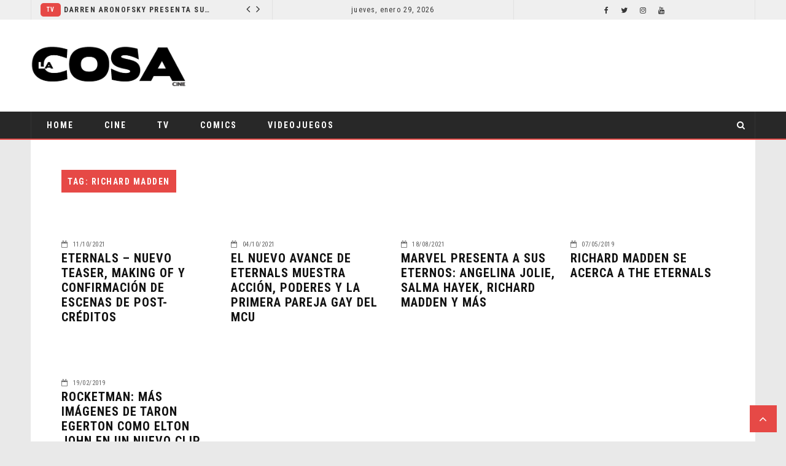

--- FILE ---
content_type: text/html; charset=UTF-8
request_url: https://www.lacosacine.com/tag/richard-madden/
body_size: 12911
content:
 <!doctype html>
 <html class="no-js" lang="es">
 <head>
 
 <!-- start:global -->
 <meta charset="UTF-8" />
 <!--[if IE]><meta http-equiv="X-UA-Compatible" content="IE=Edge,chrome=1"><![endif]-->
 <!-- end:global -->
 
 <!-- start:responsive web design -->
 <meta name="viewport" content="width=device-width, initial-scale=1">
 <!-- end:responsive web design --> 
 
 <!-- start:head info -->
 <link rel="pingback" href="https://www.lacosacine.com/xmlrpc.php" />
  	<link rel="shortcut icon" href="https://www.lacosacine.com/wp-content/uploads/2018/12/favico.png">
  <!-- end:head info -->
 
 <!-- start:wp_head -->
 <meta name='robots' content='index, follow, max-image-preview:large, max-snippet:-1, max-video-preview:-1' />
<!-- Jetpack Site Verification Tags -->
<meta name="google-site-verification" content="zLph2gyyzqmQ_x5AOSixzV08gP8ALuYKKYUTClHP_7k" />

	<!-- This site is optimized with the Yoast SEO plugin v26.8 - https://yoast.com/product/yoast-seo-wordpress/ -->
	<title>Richard Madden archivos - La Cosa Cine</title>
	<link rel="canonical" href="https://www.lacosacine.com/tag/richard-madden/" />
	<meta property="og:locale" content="es_ES" />
	<meta property="og:type" content="article" />
	<meta property="og:title" content="Richard Madden archivos - La Cosa Cine" />
	<meta property="og:url" content="https://www.lacosacine.com/tag/richard-madden/" />
	<meta property="og:site_name" content="La Cosa Cine" />
	<meta property="og:image" content="https://i0.wp.com/www.lacosacine.com/wp-content/uploads/2022/11/La.png?fit=1080%2C1080&ssl=1" />
	<meta property="og:image:width" content="1080" />
	<meta property="og:image:height" content="1080" />
	<meta property="og:image:type" content="image/png" />
	<meta name="twitter:card" content="summary_large_image" />
	<meta name="twitter:site" content="@lacosacine" />
	<script type="application/ld+json" class="yoast-schema-graph">{"@context":"https://schema.org","@graph":[{"@type":"CollectionPage","@id":"https://www.lacosacine.com/tag/richard-madden/","url":"https://www.lacosacine.com/tag/richard-madden/","name":"Richard Madden archivos - La Cosa Cine","isPartOf":{"@id":"https://www.lacosacine.com/#website"},"breadcrumb":{"@id":"https://www.lacosacine.com/tag/richard-madden/#breadcrumb"},"inLanguage":"es"},{"@type":"BreadcrumbList","@id":"https://www.lacosacine.com/tag/richard-madden/#breadcrumb","itemListElement":[{"@type":"ListItem","position":1,"name":"Portada","item":"https://www.lacosacine.com/"},{"@type":"ListItem","position":2,"name":"Richard Madden"}]},{"@type":"WebSite","@id":"https://www.lacosacine.com/#website","url":"https://www.lacosacine.com/","name":"La Cosa Cine","description":"Cine y series","publisher":{"@id":"https://www.lacosacine.com/#organization"},"potentialAction":[{"@type":"SearchAction","target":{"@type":"EntryPoint","urlTemplate":"https://www.lacosacine.com/?s={search_term_string}"},"query-input":{"@type":"PropertyValueSpecification","valueRequired":true,"valueName":"search_term_string"}}],"inLanguage":"es"},{"@type":"Organization","@id":"https://www.lacosacine.com/#organization","name":"La Cosa Cine","url":"https://www.lacosacine.com/","logo":{"@type":"ImageObject","inLanguage":"es","@id":"https://www.lacosacine.com/#/schema/logo/image/","url":"https://i0.wp.com/www.lacosacine.com/wp-content/uploads/2022/11/La.png?fit=1080%2C1080&ssl=1","contentUrl":"https://i0.wp.com/www.lacosacine.com/wp-content/uploads/2022/11/La.png?fit=1080%2C1080&ssl=1","width":1080,"height":1080,"caption":"La Cosa Cine"},"image":{"@id":"https://www.lacosacine.com/#/schema/logo/image/"},"sameAs":["https://www.facebook.com/lacosacine","https://x.com/lacosacine","https://instagram.com/lacosacine","https://threads.com/lacosacine","https://youtube.com/@lacosacine"]}]}</script>
	<!-- / Yoast SEO plugin. -->


<link rel='dns-prefetch' href='//stats.wp.com' />
<link rel='dns-prefetch' href='//fonts.googleapis.com' />
<link rel='preconnect' href='//c0.wp.com' />
<link rel='preconnect' href='//i0.wp.com' />
<link rel='preconnect' href='https://fonts.gstatic.com' crossorigin />
<link rel="alternate" type="application/rss+xml" title="La Cosa Cine &raquo; Feed" href="https://www.lacosacine.com/feed/" />
<link rel="alternate" type="application/rss+xml" title="La Cosa Cine &raquo; Feed de los comentarios" href="https://www.lacosacine.com/comments/feed/" />
<link rel="alternate" type="application/rss+xml" title="La Cosa Cine &raquo; Etiqueta Richard Madden del feed" href="https://www.lacosacine.com/tag/richard-madden/feed/" />
		<!-- This site uses the Google Analytics by MonsterInsights plugin v9.11.1 - Using Analytics tracking - https://www.monsterinsights.com/ -->
		<!-- Nota: MonsterInsights no está actualmente configurado en este sitio. El dueño del sitio necesita identificarse usando su cuenta de Google Analytics en el panel de ajustes de MonsterInsights. -->
					<!-- No tracking code set -->
				<!-- / Google Analytics by MonsterInsights -->
		<style id='wp-img-auto-sizes-contain-inline-css' type='text/css'>
img:is([sizes=auto i],[sizes^="auto," i]){contain-intrinsic-size:3000px 1500px}
/*# sourceURL=wp-img-auto-sizes-contain-inline-css */
</style>
<style id='wp-emoji-styles-inline-css' type='text/css'>

	img.wp-smiley, img.emoji {
		display: inline !important;
		border: none !important;
		box-shadow: none !important;
		height: 1em !important;
		width: 1em !important;
		margin: 0 0.07em !important;
		vertical-align: -0.1em !important;
		background: none !important;
		padding: 0 !important;
	}
/*# sourceURL=wp-emoji-styles-inline-css */
</style>
<style id='wp-block-library-inline-css' type='text/css'>
:root{--wp-block-synced-color:#7a00df;--wp-block-synced-color--rgb:122,0,223;--wp-bound-block-color:var(--wp-block-synced-color);--wp-editor-canvas-background:#ddd;--wp-admin-theme-color:#007cba;--wp-admin-theme-color--rgb:0,124,186;--wp-admin-theme-color-darker-10:#006ba1;--wp-admin-theme-color-darker-10--rgb:0,107,160.5;--wp-admin-theme-color-darker-20:#005a87;--wp-admin-theme-color-darker-20--rgb:0,90,135;--wp-admin-border-width-focus:2px}@media (min-resolution:192dpi){:root{--wp-admin-border-width-focus:1.5px}}.wp-element-button{cursor:pointer}:root .has-very-light-gray-background-color{background-color:#eee}:root .has-very-dark-gray-background-color{background-color:#313131}:root .has-very-light-gray-color{color:#eee}:root .has-very-dark-gray-color{color:#313131}:root .has-vivid-green-cyan-to-vivid-cyan-blue-gradient-background{background:linear-gradient(135deg,#00d084,#0693e3)}:root .has-purple-crush-gradient-background{background:linear-gradient(135deg,#34e2e4,#4721fb 50%,#ab1dfe)}:root .has-hazy-dawn-gradient-background{background:linear-gradient(135deg,#faaca8,#dad0ec)}:root .has-subdued-olive-gradient-background{background:linear-gradient(135deg,#fafae1,#67a671)}:root .has-atomic-cream-gradient-background{background:linear-gradient(135deg,#fdd79a,#004a59)}:root .has-nightshade-gradient-background{background:linear-gradient(135deg,#330968,#31cdcf)}:root .has-midnight-gradient-background{background:linear-gradient(135deg,#020381,#2874fc)}:root{--wp--preset--font-size--normal:16px;--wp--preset--font-size--huge:42px}.has-regular-font-size{font-size:1em}.has-larger-font-size{font-size:2.625em}.has-normal-font-size{font-size:var(--wp--preset--font-size--normal)}.has-huge-font-size{font-size:var(--wp--preset--font-size--huge)}.has-text-align-center{text-align:center}.has-text-align-left{text-align:left}.has-text-align-right{text-align:right}.has-fit-text{white-space:nowrap!important}#end-resizable-editor-section{display:none}.aligncenter{clear:both}.items-justified-left{justify-content:flex-start}.items-justified-center{justify-content:center}.items-justified-right{justify-content:flex-end}.items-justified-space-between{justify-content:space-between}.screen-reader-text{border:0;clip-path:inset(50%);height:1px;margin:-1px;overflow:hidden;padding:0;position:absolute;width:1px;word-wrap:normal!important}.screen-reader-text:focus{background-color:#ddd;clip-path:none;color:#444;display:block;font-size:1em;height:auto;left:5px;line-height:normal;padding:15px 23px 14px;text-decoration:none;top:5px;width:auto;z-index:100000}html :where(.has-border-color){border-style:solid}html :where([style*=border-top-color]){border-top-style:solid}html :where([style*=border-right-color]){border-right-style:solid}html :where([style*=border-bottom-color]){border-bottom-style:solid}html :where([style*=border-left-color]){border-left-style:solid}html :where([style*=border-width]){border-style:solid}html :where([style*=border-top-width]){border-top-style:solid}html :where([style*=border-right-width]){border-right-style:solid}html :where([style*=border-bottom-width]){border-bottom-style:solid}html :where([style*=border-left-width]){border-left-style:solid}html :where(img[class*=wp-image-]){height:auto;max-width:100%}:where(figure){margin:0 0 1em}html :where(.is-position-sticky){--wp-admin--admin-bar--position-offset:var(--wp-admin--admin-bar--height,0px)}@media screen and (max-width:600px){html :where(.is-position-sticky){--wp-admin--admin-bar--position-offset:0px}}

/*# sourceURL=wp-block-library-inline-css */
</style><style id='global-styles-inline-css' type='text/css'>
:root{--wp--preset--aspect-ratio--square: 1;--wp--preset--aspect-ratio--4-3: 4/3;--wp--preset--aspect-ratio--3-4: 3/4;--wp--preset--aspect-ratio--3-2: 3/2;--wp--preset--aspect-ratio--2-3: 2/3;--wp--preset--aspect-ratio--16-9: 16/9;--wp--preset--aspect-ratio--9-16: 9/16;--wp--preset--color--black: #000000;--wp--preset--color--cyan-bluish-gray: #abb8c3;--wp--preset--color--white: #ffffff;--wp--preset--color--pale-pink: #f78da7;--wp--preset--color--vivid-red: #cf2e2e;--wp--preset--color--luminous-vivid-orange: #ff6900;--wp--preset--color--luminous-vivid-amber: #fcb900;--wp--preset--color--light-green-cyan: #7bdcb5;--wp--preset--color--vivid-green-cyan: #00d084;--wp--preset--color--pale-cyan-blue: #8ed1fc;--wp--preset--color--vivid-cyan-blue: #0693e3;--wp--preset--color--vivid-purple: #9b51e0;--wp--preset--gradient--vivid-cyan-blue-to-vivid-purple: linear-gradient(135deg,rgb(6,147,227) 0%,rgb(155,81,224) 100%);--wp--preset--gradient--light-green-cyan-to-vivid-green-cyan: linear-gradient(135deg,rgb(122,220,180) 0%,rgb(0,208,130) 100%);--wp--preset--gradient--luminous-vivid-amber-to-luminous-vivid-orange: linear-gradient(135deg,rgb(252,185,0) 0%,rgb(255,105,0) 100%);--wp--preset--gradient--luminous-vivid-orange-to-vivid-red: linear-gradient(135deg,rgb(255,105,0) 0%,rgb(207,46,46) 100%);--wp--preset--gradient--very-light-gray-to-cyan-bluish-gray: linear-gradient(135deg,rgb(238,238,238) 0%,rgb(169,184,195) 100%);--wp--preset--gradient--cool-to-warm-spectrum: linear-gradient(135deg,rgb(74,234,220) 0%,rgb(151,120,209) 20%,rgb(207,42,186) 40%,rgb(238,44,130) 60%,rgb(251,105,98) 80%,rgb(254,248,76) 100%);--wp--preset--gradient--blush-light-purple: linear-gradient(135deg,rgb(255,206,236) 0%,rgb(152,150,240) 100%);--wp--preset--gradient--blush-bordeaux: linear-gradient(135deg,rgb(254,205,165) 0%,rgb(254,45,45) 50%,rgb(107,0,62) 100%);--wp--preset--gradient--luminous-dusk: linear-gradient(135deg,rgb(255,203,112) 0%,rgb(199,81,192) 50%,rgb(65,88,208) 100%);--wp--preset--gradient--pale-ocean: linear-gradient(135deg,rgb(255,245,203) 0%,rgb(182,227,212) 50%,rgb(51,167,181) 100%);--wp--preset--gradient--electric-grass: linear-gradient(135deg,rgb(202,248,128) 0%,rgb(113,206,126) 100%);--wp--preset--gradient--midnight: linear-gradient(135deg,rgb(2,3,129) 0%,rgb(40,116,252) 100%);--wp--preset--font-size--small: 13px;--wp--preset--font-size--medium: 20px;--wp--preset--font-size--large: 36px;--wp--preset--font-size--x-large: 42px;--wp--preset--spacing--20: 0.44rem;--wp--preset--spacing--30: 0.67rem;--wp--preset--spacing--40: 1rem;--wp--preset--spacing--50: 1.5rem;--wp--preset--spacing--60: 2.25rem;--wp--preset--spacing--70: 3.38rem;--wp--preset--spacing--80: 5.06rem;--wp--preset--shadow--natural: 6px 6px 9px rgba(0, 0, 0, 0.2);--wp--preset--shadow--deep: 12px 12px 50px rgba(0, 0, 0, 0.4);--wp--preset--shadow--sharp: 6px 6px 0px rgba(0, 0, 0, 0.2);--wp--preset--shadow--outlined: 6px 6px 0px -3px rgb(255, 255, 255), 6px 6px rgb(0, 0, 0);--wp--preset--shadow--crisp: 6px 6px 0px rgb(0, 0, 0);}:where(.is-layout-flex){gap: 0.5em;}:where(.is-layout-grid){gap: 0.5em;}body .is-layout-flex{display: flex;}.is-layout-flex{flex-wrap: wrap;align-items: center;}.is-layout-flex > :is(*, div){margin: 0;}body .is-layout-grid{display: grid;}.is-layout-grid > :is(*, div){margin: 0;}:where(.wp-block-columns.is-layout-flex){gap: 2em;}:where(.wp-block-columns.is-layout-grid){gap: 2em;}:where(.wp-block-post-template.is-layout-flex){gap: 1.25em;}:where(.wp-block-post-template.is-layout-grid){gap: 1.25em;}.has-black-color{color: var(--wp--preset--color--black) !important;}.has-cyan-bluish-gray-color{color: var(--wp--preset--color--cyan-bluish-gray) !important;}.has-white-color{color: var(--wp--preset--color--white) !important;}.has-pale-pink-color{color: var(--wp--preset--color--pale-pink) !important;}.has-vivid-red-color{color: var(--wp--preset--color--vivid-red) !important;}.has-luminous-vivid-orange-color{color: var(--wp--preset--color--luminous-vivid-orange) !important;}.has-luminous-vivid-amber-color{color: var(--wp--preset--color--luminous-vivid-amber) !important;}.has-light-green-cyan-color{color: var(--wp--preset--color--light-green-cyan) !important;}.has-vivid-green-cyan-color{color: var(--wp--preset--color--vivid-green-cyan) !important;}.has-pale-cyan-blue-color{color: var(--wp--preset--color--pale-cyan-blue) !important;}.has-vivid-cyan-blue-color{color: var(--wp--preset--color--vivid-cyan-blue) !important;}.has-vivid-purple-color{color: var(--wp--preset--color--vivid-purple) !important;}.has-black-background-color{background-color: var(--wp--preset--color--black) !important;}.has-cyan-bluish-gray-background-color{background-color: var(--wp--preset--color--cyan-bluish-gray) !important;}.has-white-background-color{background-color: var(--wp--preset--color--white) !important;}.has-pale-pink-background-color{background-color: var(--wp--preset--color--pale-pink) !important;}.has-vivid-red-background-color{background-color: var(--wp--preset--color--vivid-red) !important;}.has-luminous-vivid-orange-background-color{background-color: var(--wp--preset--color--luminous-vivid-orange) !important;}.has-luminous-vivid-amber-background-color{background-color: var(--wp--preset--color--luminous-vivid-amber) !important;}.has-light-green-cyan-background-color{background-color: var(--wp--preset--color--light-green-cyan) !important;}.has-vivid-green-cyan-background-color{background-color: var(--wp--preset--color--vivid-green-cyan) !important;}.has-pale-cyan-blue-background-color{background-color: var(--wp--preset--color--pale-cyan-blue) !important;}.has-vivid-cyan-blue-background-color{background-color: var(--wp--preset--color--vivid-cyan-blue) !important;}.has-vivid-purple-background-color{background-color: var(--wp--preset--color--vivid-purple) !important;}.has-black-border-color{border-color: var(--wp--preset--color--black) !important;}.has-cyan-bluish-gray-border-color{border-color: var(--wp--preset--color--cyan-bluish-gray) !important;}.has-white-border-color{border-color: var(--wp--preset--color--white) !important;}.has-pale-pink-border-color{border-color: var(--wp--preset--color--pale-pink) !important;}.has-vivid-red-border-color{border-color: var(--wp--preset--color--vivid-red) !important;}.has-luminous-vivid-orange-border-color{border-color: var(--wp--preset--color--luminous-vivid-orange) !important;}.has-luminous-vivid-amber-border-color{border-color: var(--wp--preset--color--luminous-vivid-amber) !important;}.has-light-green-cyan-border-color{border-color: var(--wp--preset--color--light-green-cyan) !important;}.has-vivid-green-cyan-border-color{border-color: var(--wp--preset--color--vivid-green-cyan) !important;}.has-pale-cyan-blue-border-color{border-color: var(--wp--preset--color--pale-cyan-blue) !important;}.has-vivid-cyan-blue-border-color{border-color: var(--wp--preset--color--vivid-cyan-blue) !important;}.has-vivid-purple-border-color{border-color: var(--wp--preset--color--vivid-purple) !important;}.has-vivid-cyan-blue-to-vivid-purple-gradient-background{background: var(--wp--preset--gradient--vivid-cyan-blue-to-vivid-purple) !important;}.has-light-green-cyan-to-vivid-green-cyan-gradient-background{background: var(--wp--preset--gradient--light-green-cyan-to-vivid-green-cyan) !important;}.has-luminous-vivid-amber-to-luminous-vivid-orange-gradient-background{background: var(--wp--preset--gradient--luminous-vivid-amber-to-luminous-vivid-orange) !important;}.has-luminous-vivid-orange-to-vivid-red-gradient-background{background: var(--wp--preset--gradient--luminous-vivid-orange-to-vivid-red) !important;}.has-very-light-gray-to-cyan-bluish-gray-gradient-background{background: var(--wp--preset--gradient--very-light-gray-to-cyan-bluish-gray) !important;}.has-cool-to-warm-spectrum-gradient-background{background: var(--wp--preset--gradient--cool-to-warm-spectrum) !important;}.has-blush-light-purple-gradient-background{background: var(--wp--preset--gradient--blush-light-purple) !important;}.has-blush-bordeaux-gradient-background{background: var(--wp--preset--gradient--blush-bordeaux) !important;}.has-luminous-dusk-gradient-background{background: var(--wp--preset--gradient--luminous-dusk) !important;}.has-pale-ocean-gradient-background{background: var(--wp--preset--gradient--pale-ocean) !important;}.has-electric-grass-gradient-background{background: var(--wp--preset--gradient--electric-grass) !important;}.has-midnight-gradient-background{background: var(--wp--preset--gradient--midnight) !important;}.has-small-font-size{font-size: var(--wp--preset--font-size--small) !important;}.has-medium-font-size{font-size: var(--wp--preset--font-size--medium) !important;}.has-large-font-size{font-size: var(--wp--preset--font-size--large) !important;}.has-x-large-font-size{font-size: var(--wp--preset--font-size--x-large) !important;}
/*# sourceURL=global-styles-inline-css */
</style>

<style id='classic-theme-styles-inline-css' type='text/css'>
/*! This file is auto-generated */
.wp-block-button__link{color:#fff;background-color:#32373c;border-radius:9999px;box-shadow:none;text-decoration:none;padding:calc(.667em + 2px) calc(1.333em + 2px);font-size:1.125em}.wp-block-file__button{background:#32373c;color:#fff;text-decoration:none}
/*# sourceURL=/wp-includes/css/classic-themes.min.css */
</style>
<link rel='stylesheet' id='flownews-style-css' href='https://www.lacosacine.com/wp-content/themes/flownews/assets/css/style.min.css?ver=6.9' type='text/css' media='all' />
<link rel='stylesheet' id='flownews-carousel-css' href='https://www.lacosacine.com/wp-content/themes/flownews/assets/css/owl.carousel.min.css?ver=6.9' type='text/css' media='all' />
<link rel='stylesheet' id='flownews-dynamic-css' href='https://www.lacosacine.com/wp-content/themes/flownews/assets/css/dynamic.css?ver=6.9' type='text/css' media='all' />
<link rel='stylesheet' id='dynamic-css-css' href='https://www.lacosacine.com/wp-admin/admin-ajax.php?action=dynamic_css_action&#038;wpnonce=95d7756e22&#038;ver=1' type='text/css' media='all' />
<link rel='stylesheet' id='redux-google-fonts-css' href='//fonts.googleapis.com/css?family=Roboto+Condensed%3A400%7COpen+Sans%3A400&#038;subset=latin' type='text/css' media='all' />
<link rel='stylesheet' id='roboto-css' href='https://fonts.googleapis.com/css?family=Roboto%3A300%2C300italic%2C400%2C400italic%2C500%2C500italic%2C600%2C600italic%2C700%2C700italic&#038;ver=6.9' type='text/css' media='all' />
<link rel="preload" as="style" href="https://fonts.googleapis.com/css?family=Roboto%20Condensed:300,400,700,300italic,400italic,700italic%7COpen%20Sans:300,400,500,600,700,800,300italic,400italic,500italic,600italic,700italic,800italic&#038;subset=latin&#038;display=swap&#038;ver=1714147777" /><link rel="stylesheet" href="https://fonts.googleapis.com/css?family=Roboto%20Condensed:300,400,700,300italic,400italic,700italic%7COpen%20Sans:300,400,500,600,700,800,300italic,400italic,500italic,600italic,700italic,800italic&#038;subset=latin&#038;display=swap&#038;ver=1714147777" media="print" onload="this.media='all'"><noscript><link rel="stylesheet" href="https://fonts.googleapis.com/css?family=Roboto%20Condensed:300,400,700,300italic,400italic,700italic%7COpen%20Sans:300,400,500,600,700,800,300italic,400italic,500italic,600italic,700italic,800italic&#038;subset=latin&#038;display=swap&#038;ver=1714147777" /></noscript><script type="text/javascript" src="https://c0.wp.com/c/6.9/wp-includes/js/jquery/jquery.min.js" id="jquery-core-js"></script>
<script type="text/javascript" src="https://c0.wp.com/c/6.9/wp-includes/js/jquery/jquery-migrate.min.js" id="jquery-migrate-js"></script>
<script></script><link rel="https://api.w.org/" href="https://www.lacosacine.com/wp-json/" /><link rel="alternate" title="JSON" type="application/json" href="https://www.lacosacine.com/wp-json/wp/v2/tags/986" /><link rel="EditURI" type="application/rsd+xml" title="RSD" href="https://www.lacosacine.com/xmlrpc.php?rsd" />
<meta name="generator" content="WordPress 6.9" />
<meta name="generator" content="Redux 4.5.10" />
<!-- This site is using AdRotate v5.6.4 Professional to display their advertisements - https://ajdg.solutions/ -->
<!-- AdRotate CSS -->
<style type="text/css" media="screen">
	.g { margin:0px; padding:0px; overflow:hidden; line-height:1; zoom:1; }
	.g img { height:auto; }
	.g-col { position:relative; float:left; }
	.g-col:first-child { margin-left: 0; }
	.g-col:last-child { margin-right: 0; }
	.g-1 { min-width:0px; max-width:1110px; margin: 0 auto; }
	.b-1 { margin:0px 0px 10px 0px; }
	.g-2 { min-width:0px; max-width:1110px; margin: 0 auto; }
	.b-2 { margin:0px 0px 10px 0px; }
	.g-3 { min-width:0px; max-width:335px; }
	.b-3 { margin:0px 0px 0px 0px; }
	.g-4 { min-width:0px; max-width:1110px; margin: 0 auto; }
	.b-4 { margin:0px 0px 0px 0px; }
	.g-5 { min-width:0px; max-width:1px; }
	.b-5 { margin:0px 0px 0px 0px; }
	@media only screen and (max-width: 480px) {
		.g-col, .g-dyn, .g-single { width:100%; margin-left:0; margin-right:0; }
	}
</style>
<!-- /AdRotate CSS -->

	<style>img#wpstats{display:none}</style>
		<meta name="generator" content="Powered by WPBakery Page Builder - drag and drop page builder for WordPress."/>
<noscript><style> .wpb_animate_when_almost_visible { opacity: 1; }</style></noscript><style id="yellow-pencil">
/*
	The following CSS generated by YellowPencil Plugin.
	https://yellowpencil.waspthemes.com
*/
#twitter-feed-lacosacine .fts-tweeter-wrap .tweeter-info{padding-top:0px;padding-bottom:0px;border-bottom-style:none;border-bottom-width:0px;}.fts-profile-pic a img{margin-left:10px;}.flownews-footer-top .flownews-widget-contact-image img{margin-left:10px;margin-bottom:5px;}.flownews-footer-top .widget .flownews-widget-contact-mail{margin-left:20px;}.flownews-footer-top .widget i{color:#0c0c0c;font-weight:700;margin-right:5px;-webkit-box-shadow:none;box-shadow:none;}.flownews-footer-top .widget .fts-profile-wrap{padding-bottom:0px;}.fts-profile-wrap .fts-profile-name-wrap .fts-isnta-full-name{font-size:24px;letter-spacing:normal;font-weight:500;margin-right:60px;margin-left:10px;margin-top:5px;padding-bottom:0px;}.fts-profile-wrap .fts-profile-stats .fts-insta-posts{font-size:11px;margin-right:5px;margin-left:12px;font-weight:400;}.fts-profile-wrap .fts-profile-stats .fts-insta-followers{font-size:11px;margin-right:5px;font-weight:400;}.fts-profile-wrap .fts-profile-stats .fts-insta-following{font-size:11px;margin-right:0px;font-weight:400;}.flownews-footer-top .widget .fts-instagram{padding-top:15px;}#flownews-outer-wrap .flownews-footer-wrap .flownews-header-wrap-container .flownews-footer-top .flownews-wrap-container .footer-widget .widget .textwidget .fts-instagram-scrollable .fts-instagram .instagram-placeholder .fts-backg{-webkit-box-shadow:0px 0px 0px 2px rgba(0,0,0,0.04),rgba(0,0,0,0.1) !important;box-shadow:0px 0px 0px 2px rgba(0,0,0,0.04),rgba(0,0,0,0.1) !important;}.fts-instagram .instagram-placeholder .fts-backg{-webkit-box-shadow:none;box-shadow:none;}.fts-instagram .instagram-placeholder .instaG-photoshadow{border-top-left-radius:5px;border-top-right-radius:5px;border-bottom-right-radius:5px;border-bottom-left-radius:5px;}.flownews-footer-top .widget .widget-title{padding-left:10px;}.fts-right a img{border-top-left-radius:7px !important;border-top-right-radius:7px !important;border-bottom-right-radius:7px !important;border-bottom-left-radius:7px !important;}.vc_custom_1546474777127 .widget .zoom-social_icons-list__item:nth-child(1){padding-left:7px;padding-right:7px;}.vc_custom_1546474777127 .widget .zoom-social_icons-list__item:nth-child(2){padding-left:7px;padding-right:7px;}.vc_custom_1546474777127 .widget .zoom-social_icons-list__item:nth-child(3){padding-left:7px;padding-right:7px;}.vc_custom_1546474777127 .widget .zoom-social_icons-list__item:nth-child(4){padding-left:7px;padding-right:7px;}.wpb_widgetised_column .widget li{padding-left:7px;padding-right:7px;padding-top:0px;}.wpb_widgetised_column .widget .widget-title{border-style:none;max-width:100%;margin-bottom:10px;}.wpb_widgetised_column .widget-title span{background-color:#282828;padding-top:12px;max-width:100%;border-left-style:solid;border-left-width:5px;border-left-color:#b33432;}.hentry .post-text .text .wpb_row .vc_column_container .vc_column-inner .wpb_wrapper .wpb_widgetised_column .wpb_wrapper .widget .widget-title span{width:100% !important;}.flownews-vc-element-posts .article-info .article-info-top{padding-left:10px;margin-top:10px;}.text .wpb_wrapper .article-info a{margin-top:5px !important;}.flownews-vc-element-posts .flownews-vc-element-posts-title-box h2{border-bottom-style:solid;border-bottom-width:3px;border-bottom-color:#b33432;padding-top:12px;padding-left:20px;max-width:709px;}.flownews-page div .hentry .post-text .text .wpb_row .vc_column_container .vc_column-inner .wpb_wrapper .flownews-vc-element-posts .flownews-vc-element-posts-title-box h2{width:100% !important;}.zoom-social-icons-list a .socicon-facebook{border-bottom-width:3px;border-bottom-color:#354782;border-bottom-style:solid;border-top-left-radius:0px;border-top-right-radius:0px;border-bottom-right-radius:0px;border-bottom-left-radius:0px;}.zoom-social-icons-list a .socicon-twitter{border-bottom-style:solid;border-bottom-width:3px;border-bottom-color:#1881d1;border-top-left-radius:0px;border-top-right-radius:0px;border-bottom-right-radius:0px;border-bottom-left-radius:0px;}.zoom-social-icons-list a .socicon-youtube{border-bottom-style:solid;border-bottom-width:3px;border-bottom-color:#9b1d17;border-top-left-radius:0px;border-top-right-radius:0px;border-bottom-right-radius:0px;border-bottom-left-radius:0px;}.zoom-social-icons-list a .socicon-instagram{border-bottom-style:solid;border-bottom-width:3px;border-bottom-color:#662884;border-top-left-radius:0px;border-top-right-radius:0px;border-bottom-right-radius:0px;border-bottom-left-radius:0px;}#slider-posts-5{margin-bottom:20px;margin-bottom:20px;margin-bottom:20px;}.fnwp-box-slider-widget-1 > div > div > div{border-top-left-radius:20px;border-top-right-radius:20px;border-bottom-right-radius:20px;border-bottom-left-radius:20px;}.flownews-header-top .news-ticker-item-category a{border-top-left-radius:5px;border-top-right-radius:5px;border-bottom-right-radius:5px;border-bottom-left-radius:5px;}.hentry .post-text p{font-size:16px;font-weight:400;margin-bottom:5px !important;margin-top:20px !important;}.post-text .sd-social-official h3{font-weight:600 !important;font-size:16px !important;}.wpb_widgetised_column .widget ul{margin-left:0px;width:100%;max-width:100%;text-align:center;margin-bottom:10px;}#slider-posts-6{margin-bottom:20px;}.flownews-sidebar div li{padding-left:0px;padding-right:0px;padding-top:0px;}.flownews-sidebar div ul{text-align:center;}#jp-relatedposts h3{font-weight:600 !important;font-size:16px !important;}#flownews-outer-wrap .flownews-sidebar-right .flownews-container-content .flownews-content div .hentry .post-text #jp-relatedposts div div h4 a{text-decoration:none !important;}.flownews-footer-wrap .flownews-footer-top{margin-top:25px;}.vc_custom_1546487850351 .article-info a{padding-right:7px;padding-left:7px;}#jp-relatedposts div h4{color:#000000;letter-spacing:normal;}#flownews-outer-wrap .flownews-sidebar-right .flownews-container-content .flownews-content div .hentry .post-text #jp-relatedposts div div h4{font-weight:normal !important;}.flownews-vc-element-posts .article-info a{padding-left:7px;padding-right:7px;}.text .flownews-vc-element-posts .others-element-header .article-info{padding-top:0px;}.text .wpb_wrapper .flownews-vc-element-posts-article-container{margin-bottom:1px;}.wpb_row:nth-child(8) .vc_column_container .vc_column-inner .wpb_wrapper .flownews-vc-element-posts .flownews-vc-element-posts-article-container .first-element-posts .article-info .article-info-bottom .article-title a{padding-left:5px;padding-right:5px;}.sb_instagram_header a h3{border-style:none;font-size:1px !important;color:#e9e9e9 !important;height:0px;line-height:0px !important;}#sb_instagram .sb_instagram_header{padding-top:0px !important;}.sb_instagram_header a p{margin-top:0px;}#sbi_images div a{border-top-left-radius:5px;border-top-right-radius:5px;border-bottom-right-radius:5px;border-bottom-left-radius:5px;}.flownews-sidebar .widget{margin-bottom:20px !important;}.wpb_widgetised_column .wpb_wrapper .widget{margin-bottom:20px;}.flownews-sidebar-right .hentry .post-text{text-align:justify;}.jp-relatedposts-items .jp-relatedposts-post h4{text-align:center;font-family:'Roboto', sans-serif !important;line-height:1.5em !important;}.jp-relatedposts-items .jp-relatedposts-post img{margin-bottom:8px;}.flownews-sidebar-right .hentry .post-text h4{font-size:12px !important;}@media (max-width:767px){.text .flownews-vc-element-posts .others-element-header .article-info{padding-left:0px;padding-top:2px;padding-bottom:0px;}.text .flownews-vc-element-posts .others-element-header{padding-right:0px !important;padding-left:0px !important;-webkit-box-sizing:content-box;box-sizing:content-box;}.post-text .text .wpb_row .vc_column_container .vc_column-inner .wpb_wrapper .flownews-vc-element-posts .flownews-vc-element-posts-article-container .others-element-header .article-image a .flownews-vc-thumbs{height:auto !important;}.flownews-page .theiaStickySidebar .hentry .post-text .text .wpb_row .vc_column_container .vc_column-inner .wpb_wrapper .flownews-vc-element-posts .flownews-vc-element-posts-article-container .others-element-header{display:inline-block !important;}}@media (max-width:700px){.vc_custom_1546487860510 .first-element-posts:nth-child(2) .article-info-top{padding-left:5px;}.vc_custom_1546487860510 .first-element-posts:nth-child(2) .article-info a{padding-left:5px;padding-right:5px;}.flownews-footer-top .footer-widget:nth-child(1){border-bottom-style:dashed !important;border-bottom-color:#c4c4c4 !important;margin-bottom:30px !important;}.text .first-element-posts .article-info-top{padding-left:7px !important;padding-right:7px;}.text .others-element-header .article-info-bottom{padding-left:12px;}.vc_custom_1546487860510 .wpb_wrapper .article-info-top{padding-left:7px;padding-right:7px;}.vc_custom_1546487860510 .article-info a{padding-left:7px !important;padding-right:7px !important;}.flownews-footer-top .footer-widget{border-bottom-style:dashed !important;border-bottom-color:#c4c4c4 !important;margin-bottom:30px !important;}.text .wpb_wrapper .article-excerpt{padding-left:7px;padding-right:7px;}.vc_custom_1546487850351 .first-element-posts:nth-child(1) .article-info-top{padding-left:9px !important;}.vc_custom_1546487850351 .first-element-posts:nth-child(3) .article-info-top{padding-left:9px !important;}.vc_custom_1546487850351 .first-element-posts:nth-child(2) .article-info-top{padding-left:9px !important;}}@media (max-width:375px){.flownews-footer-top .footer-widget{border-bottom-style:dashed !important;border-bottom-color:#c4c4c4 !important;margin-bottom:30px !important;}}@media (min-width:700px){#twitter-feed-lacosacine .fts-tweeter-wrap .tweeter-info{padding-top:0px;padding-bottom:0px;border-bottom-style:none;border-bottom-width:0px;}.fts-profile-pic a img{margin-left:10px;}.flownews-footer-top .flownews-widget-contact-image img{margin-left:10px;margin-bottom:5px;}.flownews-footer-top .widget .flownews-widget-contact-mail{margin-left:20px;}.flownews-footer-top .widget i{color:#0c0c0c;font-weight:700;margin-right:5px;-webkit-box-shadow:none;box-shadow:none;}.flownews-footer-top .widget .fts-profile-wrap{padding-bottom:0px;}.fts-profile-wrap .fts-profile-name-wrap .fts-isnta-full-name{font-size:24px;letter-spacing:normal;font-weight:500;margin-right:60px;margin-left:10px;margin-top:5px;padding-bottom:0px;}.fts-profile-wrap .fts-profile-stats .fts-insta-posts{font-size:11px;margin-right:5px;margin-left:12px;font-weight:400;}.fts-profile-wrap .fts-profile-stats .fts-insta-followers{font-size:11px;margin-right:5px;font-weight:400;}.fts-profile-wrap .fts-profile-stats .fts-insta-following{font-size:11px;margin-right:0px;font-weight:400;}.flownews-footer-top .widget .fts-instagram{padding-top:15px;}#flownews-outer-wrap .flownews-footer-wrap .flownews-header-wrap-container .flownews-footer-top .flownews-wrap-container .footer-widget .widget .textwidget .fts-instagram-scrollable .fts-instagram .instagram-placeholder .fts-backg{-webkit-box-shadow:0px 0px 0px 2px rgba(0,0,0,0.04),rgba(0,0,0,0.1) !important;box-shadow:0px 0px 0px 2px rgba(0,0,0,0.04),rgba(0,0,0,0.1) !important;}.fts-instagram .instagram-placeholder .fts-backg{-webkit-box-shadow:none;box-shadow:none;}.fts-instagram .instagram-placeholder .instaG-photoshadow{border-top-left-radius:5px;border-top-right-radius:5px;border-bottom-right-radius:5px;border-bottom-left-radius:5px;}.flownews-footer-top .widget .widget-title{padding-left:10px;}.fts-right a img{border-top-left-radius:7px !important;border-top-right-radius:7px !important;border-bottom-right-radius:7px !important;border-bottom-left-radius:7px !important;}.vc_custom_1546474777127 .widget .zoom-social_icons-list__item:nth-child(1){padding-left:7px;padding-right:7px;}.vc_custom_1546474777127 .widget .zoom-social_icons-list__item:nth-child(2){padding-left:7px;padding-right:7px;}.vc_custom_1546474777127 .widget .zoom-social_icons-list__item:nth-child(3){padding-left:7px;padding-right:7px;}.vc_custom_1546474777127 .widget .zoom-social_icons-list__item:nth-child(4){padding-left:7px;padding-right:7px;}.wpb_widgetised_column .widget li{padding-left:7px;padding-right:7px;padding-top:0px;}.wpb_widgetised_column .widget .widget-title{border-style:none;max-width:100%;margin-bottom:10px;}.wpb_widgetised_column .widget-title span{background-color:#282828;padding-top:12px;max-width:100%;border-left-style:solid;border-left-width:5px;border-left-color:#b33432;}.hentry .post-text .text .wpb_row .vc_column_container .vc_column-inner .wpb_wrapper .wpb_widgetised_column .wpb_wrapper .widget .widget-title span{width:100% !important;}.flownews-vc-element-posts .article-info .article-info-top{padding-left:7px;margin-top:10px;padding-right:7px;}.text .wpb_wrapper .article-info a{margin-top:5px !important;}.flownews-vc-element-posts .flownews-vc-element-posts-title-box h2{border-bottom-style:solid;border-bottom-width:3px;border-bottom-color:#b33432;padding-top:12px;padding-left:20px;max-width:709px;}.flownews-page div .hentry .post-text .text .wpb_row .vc_column_container .vc_column-inner .wpb_wrapper .flownews-vc-element-posts .flownews-vc-element-posts-title-box h2{width:100% !important;}.zoom-social-icons-list a .socicon-facebook{border-bottom-width:3px;border-bottom-color:#354782;border-bottom-style:solid;border-top-left-radius:0px;border-top-right-radius:0px;border-bottom-right-radius:0px;border-bottom-left-radius:0px;}.zoom-social-icons-list a .socicon-twitter{border-bottom-style:solid;border-bottom-width:3px;border-bottom-color:#1881d1;border-top-left-radius:0px;border-top-right-radius:0px;border-bottom-right-radius:0px;border-bottom-left-radius:0px;}.zoom-social-icons-list a .socicon-youtube{border-bottom-style:solid;border-bottom-width:3px;border-bottom-color:#9b1d17;border-top-left-radius:0px;border-top-right-radius:0px;border-bottom-right-radius:0px;border-bottom-left-radius:0px;}.zoom-social-icons-list a .socicon-instagram{border-bottom-style:solid;border-bottom-width:3px;border-bottom-color:#662884;border-top-left-radius:0px;border-top-right-radius:0px;border-bottom-right-radius:0px;border-bottom-left-radius:0px;}#slider-posts-5{margin-bottom:10px;}.fnwp-box-slider-widget-1 > div > div > div{border-top-left-radius:20px;border-top-right-radius:20px;border-bottom-right-radius:20px;border-bottom-left-radius:20px;}.flownews-header-top .news-ticker-item-category a{border-top-left-radius:5px;border-top-right-radius:5px;border-bottom-right-radius:5px;border-bottom-left-radius:5px;}.hentry .post-text p{font-size:16px;font-weight:400;}.post-text .sd-social-official h3{font-weight:600 !important;font-size:16px !important;}.wpb_widgetised_column .widget ul{margin-left:0px;width:100%;max-width:100%;text-align:center;}#slider-posts-6{margin-bottom:20px;}.flownews-sidebar div li{padding-left:0px;padding-right:0px;padding-top:0px;}.flownews-sidebar div ul{text-align:center;}#jp-relatedposts h3{font-weight:600 !important;font-size:16px !important;}#flownews-outer-wrap .flownews-sidebar-right .flownews-container-content .flownews-content div .hentry .post-text #jp-relatedposts div div h4 a{text-decoration:none !important;}.vc_custom_1546487850351 .wpb_wrapper .article-info-top{padding-left:7px;}.text .others-element-header .article-info-bottom{padding-left:16px;}.flownews-vc-element-posts .flownews-vc-element-posts-article-container .others-element-header .article-info .article-info-top .article-title a{margin-top:0px !important;}.text .wpb_wrapper .article-excerpt{padding-left:8px;padding-right:8px;}.text .wpb_row:nth-child(8) .first-element-posts .article-info-top{padding-left:8px;padding-right:8px;}}#flownews-outer-wrap h2{margin-bottom:15px;border-style:none;}.flownews-element-posts .first-element-posts .article-info .article-info-bottom .article-title a{margin-top:5px !important;}.flownews-content div span{padding-top:12px;}
</style> <!-- end:wp_head --> 
 
 <link rel='stylesheet' id='redux-custom-fonts-css' href='//www.lacosacine.com/wp-content/uploads/redux/custom-fonts/fonts.css?ver=1674183615' type='text/css' media='all' />
<link rel='stylesheet' id='flownews-custom-css-css' href='https://www.lacosacine.com/wp-content/themes/flownews/assets/css/owl.carousel.css?ver=6.9' type='text/css' media='all' />
<style id='flownews-custom-css-inline-css' type='text/css'>
.instagrad {
  background-image: linear-gradient(65deg, #4964D9, #EE613D, #DA2C83);
}
/*# sourceURL=flownews-custom-css-inline-css */
</style>
</head>
 <body class="archive tag tag-richard-madden tag-986 wp-theme-flownews flownews-fullwidth flownews-layout-default wpb-js-composer js-comp-ver-8.0.1 vc_responsive">
 
 <!-- start:preloader -->
  
 
                             
                            
                             <!-- end:preloader --> 
 
 <!-- start:outer wrap -->
 <div id="flownews-outer-wrap" >
 
 <!-- start:header content -->
   
     <header class="flownews-header-wrap flownews-menu-left flownews-menu-style1">
     
     	<div class="flownews-header-wrap-container header-desktop">

					
									
						<div class="flownews-header-top">
					<div class="flownews-wrap-container"><div class="flownews-ticker col-sm-4"><script type="text/javascript">jQuery(document).ready(function($){
						$('.flownews-top-news-ticker').owlCarousel({
							loop:true,
							margin:0,
							nav:true,
							lazyLoad: false,
							dots:false,
							autoplay: true,
							smartSpeed: 2000,
							
							navText: ['<i class="flownewsicon fa-angle-left"></i>','<i class="flownewsicon fa-angle-right"></i>'],
							autoplayTimeout: 3000,
							responsive:{
									0:{
										items:1
									}							
								}
							});
						});</script><div class="flownews-top-news-ticker"><div class="news-ticker-item"><div class="news-ticker-item-category"><a href="https://www.lacosacine.com/category/tv/" title="View all posts in TV">TV</a></div><div class="news-ticker-item-title"><a href="https://www.lacosacine.com/tv/darren-aronofsky-on-thos-day-1776-trailer-inteligencia-artificial/">DARREN ARONOFSKY PRESENTA SU SERIE HECHA CON IA</a></div></div><div class="news-ticker-item"><div class="news-ticker-item-category"><a href="https://www.lacosacine.com/category/tv/" title="View all posts in TV">TV</a></div><div class="news-ticker-item-title"><a href="https://www.lacosacine.com/tv/dft-st-louis-trailer-hbo/">DTF ST. LOUIS REVELA SU TRAILER</a></div></div><div class="news-ticker-item"><div class="news-ticker-item-category"><a href="https://www.lacosacine.com/category/cine/" title="View all posts in Cine">Cine</a></div><div class="news-ticker-item-title"><a href="https://www.lacosacine.com/cine/jason-momoa-lobo-supergirl-dcu-futuro/">JASON MOMOA SOBRE EL FUTURO DE LOBO</a></div></div><div class="news-ticker-item"><div class="news-ticker-item-category"><a href="https://www.lacosacine.com/category/comics/" title="View all posts in Comics">Comics</a></div><div class="news-ticker-item-title"><a href="https://www.lacosacine.com/tv/paradise-trailer-temporada-2/">PARADISE: TRAILER DE LA 2DA TEMPORADA</a></div></div><div class="news-ticker-item"><div class="news-ticker-item-category"><a href="https://www.lacosacine.com/category/cine/" title="View all posts in Cine">Cine</a></div><div class="news-ticker-item-title"><a href="https://www.lacosacine.com/videos/entrevistas/equipo-demolicion-the-wrecking-crew-prime-video-entrevista-angel-manuel-soto/">EQUIPO DEMOLICIÓN: HABLAMOS CON ÁNGEL MANUEL SOTO</a></div></div></div></div><div class="flownews-date col-sm-4">
						jueves, enero 29, 2026
					</div><div class="flownews-social col-sm-4">
							<div class="flownews-header-top-social"><a href="https://www.facebook.com/lacosacine/"><i class="flownewsicon fa-facebook"></i></a><a href="https://twitter.com/lacosacine"><i class="flownewsicon fa-twitter"></i></a><a href="https://www.instagram.com/lacosacine/"><i class="flownewsicon fa-instagram"></i></a><a href="https://www.youtube.com/channel/UCxPKAwmb7sZKZ4bxm8Dk2Hg"><i class="flownewsicon fa-youtube"></i></a></div>
						</div><div class="flownews-clear"></div>
			</div>						
		</div>					
					 
				
								
					<div class="flownews-header-middle element-no-padding"> 

											
							<div class="flownews-wrap-container">
							
								<div class="flownews-logo flownews-logo-left col-sm-3">
									<a href="https://www.lacosacine.com/"><img src="https://www.lacosacine.com/wp-content/uploads/2018/12/logo.png" alt="Logo"></a>								</div>
								
																
								<div class="flownews-clear"></div>
							</div>
							
													
					</div> 

								
					<div class="flownews-header-bottom">   
						<div class="flownews-header-bottom flownews-wrap-container">
							
															
																
									<div class="flownews-menu col-sm-11">
										 
 <!-- start:menu desktop -->
 <nav class="menu-desktop menu-sticky">
     <ul id="menu-menu" class="flownews-menu"><li  class="menu-item menu-item-type-post_type menu-item-object-page menu-item-home "><a href="https://www.lacosacine.com/">Home</a></li>
<li  class="menu-item menu-item-type-post_type menu-item-object-page "><a href="https://www.lacosacine.com/cine/">Cine</a></li>
<li  class="menu-item menu-item-type-post_type menu-item-object-page "><a href="https://www.lacosacine.com/tv/">TV</a></li>
<li  class="menu-item menu-item-type-post_type menu-item-object-page "><a href="https://www.lacosacine.com/comics/">Comics</a></li>
<li  class="menu-item menu-item-type-post_type menu-item-object-page "><a href="https://www.lacosacine.com/videojuegos/">Videojuegos</a></li>
</ul> </nav>	
 <!-- end:menu desktop -->									</div>						
																			<div class="flownews-search-container col-sm-1">						
											<div class="flownews-search-menu-button">
						<i class="flownewsicon fa-search search-open-form"></i>
						<i class="flownewsicon fa-close search-close-form"></i>
				</div>
				<div class="flownews-search">
					<form action="https://www.lacosacine.com/" method="get">
						<div class="form-group-search">
							<input type="search" class="search-field" name="s" placeholder="Search...">
							<button type="submit" class="search-btn"><i class="flownewsicon fa-search"></i></button>
						</div>
					</form>
				</div>						
										</div>
																	
																						
																
							
							<div class="flownews-clear"></div>
						</div>
					 </div> 
				 
			
				 
		</div>
			
					
			<div class="flownews-header-sticky">
				<div class="flownews-header-bottom flownews-wrap-container">
										
									<div class="flownews-logo flownews-logo-right col-sm-2">
											<a href="https://www.lacosacine.com/"><img src="https://www.lacosacine.com/wp-content/uploads/2018/12/logoblanco-e1569276400612.png" alt="Logo"></a>									</div>			
									<div class="flownews-menu col-sm-10">
										 
 <!-- start:menu desktop -->
 <nav class="menu-desktop menu-sticky">
     <ul id="menu-menu-1" class="flownews-menu"><li  class="menu-item menu-item-type-post_type menu-item-object-page menu-item-home "><a href="https://www.lacosacine.com/">Home</a></li>
<li  class="menu-item menu-item-type-post_type menu-item-object-page "><a href="https://www.lacosacine.com/cine/">Cine</a></li>
<li  class="menu-item menu-item-type-post_type menu-item-object-page "><a href="https://www.lacosacine.com/tv/">TV</a></li>
<li  class="menu-item menu-item-type-post_type menu-item-object-page "><a href="https://www.lacosacine.com/comics/">Comics</a></li>
<li  class="menu-item menu-item-type-post_type menu-item-object-page "><a href="https://www.lacosacine.com/videojuegos/">Videojuegos</a></li>
</ul> </nav>	
 <!-- end:menu desktop -->									</div>						
		
										<div class="flownews-clear"></div>
				</div>				
			</div>
		
				
			<div class="flownews-header-wrap-container header-mobile">
				<div class="flownews-logo col-sm-10">
					<a href="https://www.lacosacine.com/"><img src="https://www.lacosacine.com/wp-content/uploads/2018/12/logoblanco.png" alt="Logo"></a>				</div>			
				<div class="flonews-menu-mobile col-sm-2">
					 
 <!-- start:menu responsive -->
 <div class="menu-responsive-container"> 
    <div class="open-menu-responsive"><i class="flownewsicon fa-navicon"></i></div> 
    <div class="close-menu-responsive"><i class="flownewsicon fa-remove"></i></div>              
    <div class="menu-responsive">  
     <ul id="menu-menu-2" class="flownews-menu"><li  class="menu-item menu-item-type-post_type menu-item-object-page menu-item-home"><a href="https://www.lacosacine.com/">Home</a></li>
<li  class="menu-item menu-item-type-post_type menu-item-object-page"><a href="https://www.lacosacine.com/cine/">Cine</a></li>
<li  class="menu-item menu-item-type-post_type menu-item-object-page"><a href="https://www.lacosacine.com/tv/">TV</a></li>
<li  class="menu-item menu-item-type-post_type menu-item-object-page"><a href="https://www.lacosacine.com/comics/">Comics</a></li>
<li  class="menu-item menu-item-type-post_type menu-item-object-page"><a href="https://www.lacosacine.com/videojuegos/">Videojuegos</a></li>
</ul> 	</div>
 </div>
 <!-- end:menu responsive --> 				</div>
				<div class="flownews-clear"></div>
				<div class="flownews-ticker">
                    <script type="text/javascript">jQuery(document).ready(function($){
						$('.flownews-top-news-ticker').owlCarousel({
							loop:true,
							margin:0,
							nav:true,
							lazyLoad: false,
							dots:false,
							autoplay: true,
							smartSpeed: 2000,
							
							navText: ['<i class="flownewsicon fa-angle-left"></i>','<i class="flownewsicon fa-angle-right"></i>'],
							autoplayTimeout: 3000,
							responsive:{
									0:{
										items:1
									}							
								}
							});
						});</script><div class="flownews-top-news-ticker"><div class="news-ticker-item"><div class="news-ticker-item-category"><a href="https://www.lacosacine.com/category/tv/" title="View all posts in TV">TV</a></div><div class="news-ticker-item-title"><a href="https://www.lacosacine.com/tv/darren-aronofsky-on-thos-day-1776-trailer-inteligencia-artificial/">DARREN ARONOFSKY PRESENTA SU SERIE HECHA CON IA</a></div></div><div class="news-ticker-item"><div class="news-ticker-item-category"><a href="https://www.lacosacine.com/category/tv/" title="View all posts in TV">TV</a></div><div class="news-ticker-item-title"><a href="https://www.lacosacine.com/tv/dft-st-louis-trailer-hbo/">DTF ST. LOUIS REVELA SU TRAILER</a></div></div><div class="news-ticker-item"><div class="news-ticker-item-category"><a href="https://www.lacosacine.com/category/cine/" title="View all posts in Cine">Cine</a></div><div class="news-ticker-item-title"><a href="https://www.lacosacine.com/cine/jason-momoa-lobo-supergirl-dcu-futuro/">JASON MOMOA SOBRE EL FUTURO DE LOBO</a></div></div><div class="news-ticker-item"><div class="news-ticker-item-category"><a href="https://www.lacosacine.com/category/comics/" title="View all posts in Comics">Comics</a></div><div class="news-ticker-item-title"><a href="https://www.lacosacine.com/tv/paradise-trailer-temporada-2/">PARADISE: TRAILER DE LA 2DA TEMPORADA</a></div></div><div class="news-ticker-item"><div class="news-ticker-item-category"><a href="https://www.lacosacine.com/category/cine/" title="View all posts in Cine">Cine</a></div><div class="news-ticker-item-title"><a href="https://www.lacosacine.com/videos/entrevistas/equipo-demolicion-the-wrecking-crew-prime-video-entrevista-angel-manuel-soto/">EQUIPO DEMOLICIÓN: HABLAMOS CON ÁNGEL MANUEL SOTO</a></div></div></div>                </div>				
			</div>
     </header>
	 
	 
	  <!-- end:header content -->    
 <!-- start:page section -->
 <section class="flownews-container flownews-wrap-container flownews-page blog-layout flownews-sidebar-none element-no-padding">
 
	  
     <!-- start:sidebar none - full width -->
        <div class="flownews-content col-xs-12 post-full-width blog-layout">
		    <h2 class="flownews-title-page-container">
				<span class="flownews-title-page">Tag: Richard Madden</span>
            </h2>		
            <!-- start:page content -->
             
<div class="flownews-element-posts   flownews-posts-layout1 flownews-blog-4-col element-no-padding">
  
 
   
	 <article class="item-posts first-element-posts col-xs-3 ">
		<div class="article-image">
										</div>
		<div class="article-info">
			<div class="article-info-top">
				<div class="article-data"><i class="flownewsicon fa-calendar-o"></i>11/10/2021</div>
				<div class="flownews-clear"></div>
			</div>
			<div class="article-info-bottom">
				<h3 class="article-title"><a href="https://www.lacosacine.com/cine/eternals-nuevo-teaser-making-of-y-confirmacion-de-escenas-de-post-creditos/">Eternals &#8211; nuevo teaser, making of y confirmación de escenas de post-créditos</a></h3>
				<div class="flownews-clear"></div>	
			</div>
		</div>
	 </article>
 
  
  
 
 
   
	 <article class="item-posts first-element-posts col-xs-3 ">
		<div class="article-image">
										</div>
		<div class="article-info">
			<div class="article-info-top">
				<div class="article-data"><i class="flownewsicon fa-calendar-o"></i>04/10/2021</div>
				<div class="flownews-clear"></div>
			</div>
			<div class="article-info-bottom">
				<h3 class="article-title"><a href="https://www.lacosacine.com/cine/el-nuevo-avance-de-eternals-muestra-accion-poderes-y-la-primera-pareja-gay-del-mcu/">El nuevo avance de Eternals muestra acción, poderes y la primera pareja gay del MCU</a></h3>
				<div class="flownews-clear"></div>	
			</div>
		</div>
	 </article>
 
  
  
 
 
   
	 <article class="item-posts first-element-posts col-xs-3 ">
		<div class="article-image">
										</div>
		<div class="article-info">
			<div class="article-info-top">
				<div class="article-data"><i class="flownewsicon fa-calendar-o"></i>18/08/2021</div>
				<div class="flownews-clear"></div>
			</div>
			<div class="article-info-bottom">
				<h3 class="article-title"><a href="https://www.lacosacine.com/cine/marvel-presenta-a-sus-eternos-angelina-jolie-salma-hayek-richard-madden-y-mas/">Marvel presenta a sus Eternos: Angelina Jolie, Salma Hayek, Richard Madden y más</a></h3>
				<div class="flownews-clear"></div>	
			</div>
		</div>
	 </article>
 
  
  
 
 
   
	 <article class="item-posts first-element-posts col-xs-3 ">
		<div class="article-image">
										</div>
		<div class="article-info">
			<div class="article-info-top">
				<div class="article-data"><i class="flownewsicon fa-calendar-o"></i>07/05/2019</div>
				<div class="flownews-clear"></div>
			</div>
			<div class="article-info-bottom">
				<h3 class="article-title"><a href="https://www.lacosacine.com/cine/richard-madden-se-acerca-a-the-eternals/">Richard Madden se acerca a The Eternals</a></h3>
				<div class="flownews-clear"></div>	
			</div>
		</div>
	 </article>
 
  
  <div class="flownews-clear"></div>  
 
 
   
	 <article class="item-posts first-element-posts col-xs-3 ">
		<div class="article-image">
										</div>
		<div class="article-info">
			<div class="article-info-top">
				<div class="article-data"><i class="flownewsicon fa-calendar-o"></i>19/02/2019</div>
				<div class="flownews-clear"></div>
			</div>
			<div class="article-info-bottom">
				<h3 class="article-title"><a href="https://www.lacosacine.com/cine/rocketman-mas-imagenes-de-taron-egerton-como-elton-john-en-un-nuevo-clip/">Rocketman: más imágenes de Taron Egerton como Elton John en un nuevo clip</a></h3>
				<div class="flownews-clear"></div>	
			</div>
		</div>
	 </article>
 
  
  
  
 
 <div class="flownews-clear"></div>
  <div class="flownews-clear"></div><div class="flownews-pagination"><div class="flownews-clear"></div></div> </div>             <!-- end:page content -->	
        </div>
     <!-- end:sidebar none - full width -->
      
	  


 
	      
 	<div class="clearfix"></div>
 </section>
 <!-- end:page section -->
 
 
  
 <!-- start:wp_footer -->
 <footer class="flownews-footer-wrap">
 
	<div class="flownews-header-wrap-container">
	

		
			
			<div class="flownews-footer-top">
			
							
			
				<div class="flownews-wrap-container element-no-padding">
				
					
						<div class="footer-widget col-xs-4">
													</div>
						<div class="footer-widget col-xs-4">
													</div>
						<div class="footer-widget col-xs-4">
							<div id="widget-contact-3" class="widget widget_contact fnwp-widget flownews_widget flownews_widget_contact"><h3 class="widget-title">Contacto</h3>        <div class="flownews-widget-contact-image">
					<img src="https://www.lacosacine.com/wp-content/uploads/2018/12/logo-1-300x79.png" title="contact Image" alt="Contacto"></div>                                <div class="flownews-widget-contact-mail">
					<i class="flownewsicon fa-envelope-o"></i><a href="/cdn-cgi/l/email-protection" class="__cf_email__" data-cfemail="b9cedcdbf9d5d8dad6cad8dad0d7dc97dad6d4">[email&#160;protected]</a></div>                		
             <div class="clearfix"></div>
             
		</div>						</div>
					
											
						<div class="flownews-clear"></div>
				</div>
							</div>
	
			
				
			<div class="flownews-footer-bottom">
				<div class="flownews-wrap-container">		
		
					<div class="col-xs-12">
												<span class="copyright">© La Cosa Cine 2019 - Cine y Series - Diseño por Karma (<a href="/cdn-cgi/l/email-protection" class="__cf_email__" data-cfemail="b1d2dedfc5d0d2c5def1dad0c3dcd09fd2dedc9fd0c3">[email&#160;protected]</a>)</span>
											  </div>							 
					<div class="flownews-clear"></div>
				</div>	
			</div>
	
			
	</div>
	
 </footer>	
 <!-- end:wp_footer -->

  
 
 
 </div>
 <!-- end:outer wrap -->
 
 		<!-- start:footer text -->
		<span class="backtotop"><i class="flownewsicon fa-angle-up"></i></span>
		<!-- end:footer text -->
 	
 
 <script data-cfasync="false" src="/cdn-cgi/scripts/5c5dd728/cloudflare-static/email-decode.min.js"></script><script type="speculationrules">
{"prefetch":[{"source":"document","where":{"and":[{"href_matches":"/*"},{"not":{"href_matches":["/wp-*.php","/wp-admin/*","/wp-content/uploads/*","/wp-content/*","/wp-content/plugins/*","/wp-content/themes/flownews/*","/*\\?(.+)"]}},{"not":{"selector_matches":"a[rel~=\"nofollow\"]"}},{"not":{"selector_matches":".no-prefetch, .no-prefetch a"}}]},"eagerness":"conservative"}]}
</script>
		<div class="modal fade flownews-user-modal" id="flownews-user-modal" tabindex="-1" role="dialog" aria-hidden="true">
			<div class="modal-dialog" data-active-tab="">
				<div class="modal-content">
					<div class="modal-body">
						<button type="button" class="close" data-dismiss="modal" aria-label="Close"><span aria-hidden="true">&times;</span></button>
						<h3>Login access is disabled</h3>					</div>
					<div class="modal-footer">
							<span class="flownews-register-footer">Don't have an account? <a href="#flownews-register">Sign Up</a></span>
							<span class="flownews-login-footer">Already have an account? <a href="#flownews-login">Login</a></span>
					</div>				
				</div>
			</div>
		</div>
<script type="text/javascript" id="adrotate-clicktracker-js-extra">
/* <![CDATA[ */
var click_object = {"ajax_url":"https://www.lacosacine.com/wp-admin/admin-ajax.php"};
//# sourceURL=adrotate-clicktracker-js-extra
/* ]]> */
</script>
<script type="text/javascript" src="https://www.lacosacine.com/wp-content/plugins/adrotate-pro/library/jquery.adrotate.clicktracker.js" id="adrotate-clicktracker-js"></script>
<script type="text/javascript" src="https://c0.wp.com/c/6.9/wp-includes/js/imagesloaded.min.js" id="imagesloaded-js"></script>
<script type="text/javascript" src="https://c0.wp.com/c/6.9/wp-includes/js/masonry.min.js" id="masonry-js"></script>
<script type="text/javascript" src="https://c0.wp.com/c/6.9/wp-includes/js/jquery/jquery.masonry.min.js" id="jquery-masonry-js"></script>
<script type="text/javascript" id="flownews-main-js-js-extra">
/* <![CDATA[ */
var ptajax = {"ajaxurl":"https://www.lacosacine.com/wp-admin/admin-ajax.php"};
//# sourceURL=flownews-main-js-js-extra
/* ]]> */
</script>
<script type="text/javascript" src="https://www.lacosacine.com/wp-content/themes/flownews/assets/js/main.min.js?ver=6.9" id="flownews-main-js-js"></script>
<script type="text/javascript" src="https://www.lacosacine.com/wp-content/themes/flownews/assets/js/owl.carousel.min.js?ver=6.9" id="flownews-carousel-js-js"></script>
<script type="text/javascript" id="flownews-carousel-js-js-after">
/* <![CDATA[ */
jQuery(document).ready(function($){
		$('.related-item-container').owlCarousel({
				loop:true,
				margin:20,
				nav:true,
				
				dots:true,
				autoplay: true,
				autoplayTimeout: 2000,
				speed:2000,
				smartSpeed: 2000,
								
				navText: ['<i class="flownewsicon fa-angle-left"></i>','<i class="flownewsicon fa-angle-right"></i>'],
				responsive:{
							0:{
								items:1
							},
							480:{
								items:2
							}							
				}
			});
		});
//# sourceURL=flownews-carousel-js-js-after
/* ]]> */
</script>
<script type="text/javascript" id="jetpack-stats-js-before">
/* <![CDATA[ */
_stq = window._stq || [];
_stq.push([ "view", {"v":"ext","blog":"155906685","post":"0","tz":"-3","srv":"www.lacosacine.com","arch_tag":"richard-madden","arch_results":"5","j":"1:15.4"} ]);
_stq.push([ "clickTrackerInit", "155906685", "0" ]);
//# sourceURL=jetpack-stats-js-before
/* ]]> */
</script>
<script type="text/javascript" src="https://stats.wp.com/e-202605.js" id="jetpack-stats-js" defer="defer" data-wp-strategy="defer"></script>
<script id="wp-emoji-settings" type="application/json">
{"baseUrl":"https://s.w.org/images/core/emoji/17.0.2/72x72/","ext":".png","svgUrl":"https://s.w.org/images/core/emoji/17.0.2/svg/","svgExt":".svg","source":{"concatemoji":"https://www.lacosacine.com/wp-includes/js/wp-emoji-release.min.js?ver=6.9"}}
</script>
<script type="module">
/* <![CDATA[ */
/*! This file is auto-generated */
const a=JSON.parse(document.getElementById("wp-emoji-settings").textContent),o=(window._wpemojiSettings=a,"wpEmojiSettingsSupports"),s=["flag","emoji"];function i(e){try{var t={supportTests:e,timestamp:(new Date).valueOf()};sessionStorage.setItem(o,JSON.stringify(t))}catch(e){}}function c(e,t,n){e.clearRect(0,0,e.canvas.width,e.canvas.height),e.fillText(t,0,0);t=new Uint32Array(e.getImageData(0,0,e.canvas.width,e.canvas.height).data);e.clearRect(0,0,e.canvas.width,e.canvas.height),e.fillText(n,0,0);const a=new Uint32Array(e.getImageData(0,0,e.canvas.width,e.canvas.height).data);return t.every((e,t)=>e===a[t])}function p(e,t){e.clearRect(0,0,e.canvas.width,e.canvas.height),e.fillText(t,0,0);var n=e.getImageData(16,16,1,1);for(let e=0;e<n.data.length;e++)if(0!==n.data[e])return!1;return!0}function u(e,t,n,a){switch(t){case"flag":return n(e,"\ud83c\udff3\ufe0f\u200d\u26a7\ufe0f","\ud83c\udff3\ufe0f\u200b\u26a7\ufe0f")?!1:!n(e,"\ud83c\udde8\ud83c\uddf6","\ud83c\udde8\u200b\ud83c\uddf6")&&!n(e,"\ud83c\udff4\udb40\udc67\udb40\udc62\udb40\udc65\udb40\udc6e\udb40\udc67\udb40\udc7f","\ud83c\udff4\u200b\udb40\udc67\u200b\udb40\udc62\u200b\udb40\udc65\u200b\udb40\udc6e\u200b\udb40\udc67\u200b\udb40\udc7f");case"emoji":return!a(e,"\ud83e\u1fac8")}return!1}function f(e,t,n,a){let r;const o=(r="undefined"!=typeof WorkerGlobalScope&&self instanceof WorkerGlobalScope?new OffscreenCanvas(300,150):document.createElement("canvas")).getContext("2d",{willReadFrequently:!0}),s=(o.textBaseline="top",o.font="600 32px Arial",{});return e.forEach(e=>{s[e]=t(o,e,n,a)}),s}function r(e){var t=document.createElement("script");t.src=e,t.defer=!0,document.head.appendChild(t)}a.supports={everything:!0,everythingExceptFlag:!0},new Promise(t=>{let n=function(){try{var e=JSON.parse(sessionStorage.getItem(o));if("object"==typeof e&&"number"==typeof e.timestamp&&(new Date).valueOf()<e.timestamp+604800&&"object"==typeof e.supportTests)return e.supportTests}catch(e){}return null}();if(!n){if("undefined"!=typeof Worker&&"undefined"!=typeof OffscreenCanvas&&"undefined"!=typeof URL&&URL.createObjectURL&&"undefined"!=typeof Blob)try{var e="postMessage("+f.toString()+"("+[JSON.stringify(s),u.toString(),c.toString(),p.toString()].join(",")+"));",a=new Blob([e],{type:"text/javascript"});const r=new Worker(URL.createObjectURL(a),{name:"wpTestEmojiSupports"});return void(r.onmessage=e=>{i(n=e.data),r.terminate(),t(n)})}catch(e){}i(n=f(s,u,c,p))}t(n)}).then(e=>{for(const n in e)a.supports[n]=e[n],a.supports.everything=a.supports.everything&&a.supports[n],"flag"!==n&&(a.supports.everythingExceptFlag=a.supports.everythingExceptFlag&&a.supports[n]);var t;a.supports.everythingExceptFlag=a.supports.everythingExceptFlag&&!a.supports.flag,a.supports.everything||((t=a.source||{}).concatemoji?r(t.concatemoji):t.wpemoji&&t.twemoji&&(r(t.twemoji),r(t.wpemoji)))});
//# sourceURL=https://www.lacosacine.com/wp-includes/js/wp-emoji-loader.min.js
/* ]]> */
</script>
<script></script> 
 <script defer src="https://static.cloudflareinsights.com/beacon.min.js/vcd15cbe7772f49c399c6a5babf22c1241717689176015" integrity="sha512-ZpsOmlRQV6y907TI0dKBHq9Md29nnaEIPlkf84rnaERnq6zvWvPUqr2ft8M1aS28oN72PdrCzSjY4U6VaAw1EQ==" data-cf-beacon='{"version":"2024.11.0","token":"13d676712ab94df39df39ddaedf977a9","r":1,"server_timing":{"name":{"cfCacheStatus":true,"cfEdge":true,"cfExtPri":true,"cfL4":true,"cfOrigin":true,"cfSpeedBrain":true},"location_startswith":null}}' crossorigin="anonymous"></script>
</body>
 </html>